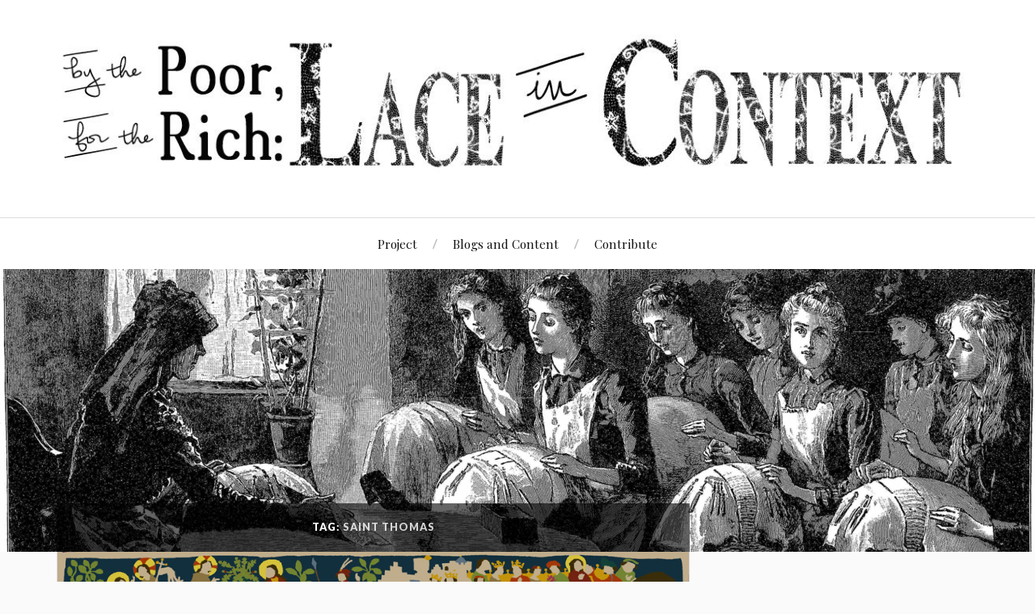

--- FILE ---
content_type: text/html; charset=UTF-8
request_url: https://laceincontext.com/tag/saint-thomas/
body_size: 15039
content:
<!DOCTYPE html>

<html class="no-js" lang="en-GB">

	<head profile="http://gmpg.org/xfn/11">

		<meta http-equiv="Content-Type" content="text/html; charset=UTF-8" />
		<meta name="viewport" content="width=device-width, initial-scale=1.0, maximum-scale=1.0, user-scalable=no" >

		<title>Saint Thomas &#8211; By the Poor For the Rich: Lace in Context</title>
<meta name='robots' content='max-image-preview:large' />
<script>document.documentElement.className = document.documentElement.className.replace("no-js","js");</script>
<link rel='dns-prefetch' href='//cdn.jsdelivr.net' />
<link rel="alternate" type="application/rss+xml" title="By the Poor For the Rich: Lace in Context &raquo; Feed" href="https://laceincontext.com/feed/" />
<link rel="alternate" type="application/rss+xml" title="By the Poor For the Rich: Lace in Context &raquo; Comments Feed" href="https://laceincontext.com/comments/feed/" />
<link rel="alternate" type="application/rss+xml" title="By the Poor For the Rich: Lace in Context &raquo; Saint Thomas Tag Feed" href="https://laceincontext.com/tag/saint-thomas/feed/" />
<style id='wp-img-auto-sizes-contain-inline-css' type='text/css'>
img:is([sizes=auto i],[sizes^="auto," i]){contain-intrinsic-size:3000px 1500px}
/*# sourceURL=wp-img-auto-sizes-contain-inline-css */
</style>
<style id='wp-emoji-styles-inline-css' type='text/css'>

	img.wp-smiley, img.emoji {
		display: inline !important;
		border: none !important;
		box-shadow: none !important;
		height: 1em !important;
		width: 1em !important;
		margin: 0 0.07em !important;
		vertical-align: -0.1em !important;
		background: none !important;
		padding: 0 !important;
	}
/*# sourceURL=wp-emoji-styles-inline-css */
</style>
<style id='wp-block-library-inline-css' type='text/css'>
:root{--wp-block-synced-color:#7a00df;--wp-block-synced-color--rgb:122,0,223;--wp-bound-block-color:var(--wp-block-synced-color);--wp-editor-canvas-background:#ddd;--wp-admin-theme-color:#007cba;--wp-admin-theme-color--rgb:0,124,186;--wp-admin-theme-color-darker-10:#006ba1;--wp-admin-theme-color-darker-10--rgb:0,107,160.5;--wp-admin-theme-color-darker-20:#005a87;--wp-admin-theme-color-darker-20--rgb:0,90,135;--wp-admin-border-width-focus:2px}@media (min-resolution:192dpi){:root{--wp-admin-border-width-focus:1.5px}}.wp-element-button{cursor:pointer}:root .has-very-light-gray-background-color{background-color:#eee}:root .has-very-dark-gray-background-color{background-color:#313131}:root .has-very-light-gray-color{color:#eee}:root .has-very-dark-gray-color{color:#313131}:root .has-vivid-green-cyan-to-vivid-cyan-blue-gradient-background{background:linear-gradient(135deg,#00d084,#0693e3)}:root .has-purple-crush-gradient-background{background:linear-gradient(135deg,#34e2e4,#4721fb 50%,#ab1dfe)}:root .has-hazy-dawn-gradient-background{background:linear-gradient(135deg,#faaca8,#dad0ec)}:root .has-subdued-olive-gradient-background{background:linear-gradient(135deg,#fafae1,#67a671)}:root .has-atomic-cream-gradient-background{background:linear-gradient(135deg,#fdd79a,#004a59)}:root .has-nightshade-gradient-background{background:linear-gradient(135deg,#330968,#31cdcf)}:root .has-midnight-gradient-background{background:linear-gradient(135deg,#020381,#2874fc)}:root{--wp--preset--font-size--normal:16px;--wp--preset--font-size--huge:42px}.has-regular-font-size{font-size:1em}.has-larger-font-size{font-size:2.625em}.has-normal-font-size{font-size:var(--wp--preset--font-size--normal)}.has-huge-font-size{font-size:var(--wp--preset--font-size--huge)}.has-text-align-center{text-align:center}.has-text-align-left{text-align:left}.has-text-align-right{text-align:right}.has-fit-text{white-space:nowrap!important}#end-resizable-editor-section{display:none}.aligncenter{clear:both}.items-justified-left{justify-content:flex-start}.items-justified-center{justify-content:center}.items-justified-right{justify-content:flex-end}.items-justified-space-between{justify-content:space-between}.screen-reader-text{border:0;clip-path:inset(50%);height:1px;margin:-1px;overflow:hidden;padding:0;position:absolute;width:1px;word-wrap:normal!important}.screen-reader-text:focus{background-color:#ddd;clip-path:none;color:#444;display:block;font-size:1em;height:auto;left:5px;line-height:normal;padding:15px 23px 14px;text-decoration:none;top:5px;width:auto;z-index:100000}html :where(.has-border-color){border-style:solid}html :where([style*=border-top-color]){border-top-style:solid}html :where([style*=border-right-color]){border-right-style:solid}html :where([style*=border-bottom-color]){border-bottom-style:solid}html :where([style*=border-left-color]){border-left-style:solid}html :where([style*=border-width]){border-style:solid}html :where([style*=border-top-width]){border-top-style:solid}html :where([style*=border-right-width]){border-right-style:solid}html :where([style*=border-bottom-width]){border-bottom-style:solid}html :where([style*=border-left-width]){border-left-style:solid}html :where(img[class*=wp-image-]){height:auto;max-width:100%}:where(figure){margin:0 0 1em}html :where(.is-position-sticky){--wp-admin--admin-bar--position-offset:var(--wp-admin--admin-bar--height,0px)}@media screen and (max-width:600px){html :where(.is-position-sticky){--wp-admin--admin-bar--position-offset:0px}}

/*# sourceURL=wp-block-library-inline-css */
</style><style id='wp-block-paragraph-inline-css' type='text/css'>
.is-small-text{font-size:.875em}.is-regular-text{font-size:1em}.is-large-text{font-size:2.25em}.is-larger-text{font-size:3em}.has-drop-cap:not(:focus):first-letter{float:left;font-size:8.4em;font-style:normal;font-weight:100;line-height:.68;margin:.05em .1em 0 0;text-transform:uppercase}body.rtl .has-drop-cap:not(:focus):first-letter{float:none;margin-left:.1em}p.has-drop-cap.has-background{overflow:hidden}:root :where(p.has-background){padding:1.25em 2.375em}:where(p.has-text-color:not(.has-link-color)) a{color:inherit}p.has-text-align-left[style*="writing-mode:vertical-lr"],p.has-text-align-right[style*="writing-mode:vertical-rl"]{rotate:180deg}
/*# sourceURL=https://laceincontext.com/wp/wp-includes/blocks/paragraph/style.min.css */
</style>
<style id='wp-block-social-links-inline-css' type='text/css'>
.wp-block-social-links{background:none;box-sizing:border-box;margin-left:0;padding-left:0;padding-right:0;text-indent:0}.wp-block-social-links .wp-social-link a,.wp-block-social-links .wp-social-link a:hover{border-bottom:0;box-shadow:none;text-decoration:none}.wp-block-social-links .wp-social-link svg{height:1em;width:1em}.wp-block-social-links .wp-social-link span:not(.screen-reader-text){font-size:.65em;margin-left:.5em;margin-right:.5em}.wp-block-social-links.has-small-icon-size{font-size:16px}.wp-block-social-links,.wp-block-social-links.has-normal-icon-size{font-size:24px}.wp-block-social-links.has-large-icon-size{font-size:36px}.wp-block-social-links.has-huge-icon-size{font-size:48px}.wp-block-social-links.aligncenter{display:flex;justify-content:center}.wp-block-social-links.alignright{justify-content:flex-end}.wp-block-social-link{border-radius:9999px;display:block}@media not (prefers-reduced-motion){.wp-block-social-link{transition:transform .1s ease}}.wp-block-social-link{height:auto}.wp-block-social-link a{align-items:center;display:flex;line-height:0}.wp-block-social-link:hover{transform:scale(1.1)}.wp-block-social-links .wp-block-social-link.wp-social-link{display:inline-block;margin:0;padding:0}.wp-block-social-links .wp-block-social-link.wp-social-link .wp-block-social-link-anchor,.wp-block-social-links .wp-block-social-link.wp-social-link .wp-block-social-link-anchor svg,.wp-block-social-links .wp-block-social-link.wp-social-link .wp-block-social-link-anchor:active,.wp-block-social-links .wp-block-social-link.wp-social-link .wp-block-social-link-anchor:hover,.wp-block-social-links .wp-block-social-link.wp-social-link .wp-block-social-link-anchor:visited{color:currentColor;fill:currentColor}:where(.wp-block-social-links:not(.is-style-logos-only)) .wp-social-link{background-color:#f0f0f0;color:#444}:where(.wp-block-social-links:not(.is-style-logos-only)) .wp-social-link-amazon{background-color:#f90;color:#fff}:where(.wp-block-social-links:not(.is-style-logos-only)) .wp-social-link-bandcamp{background-color:#1ea0c3;color:#fff}:where(.wp-block-social-links:not(.is-style-logos-only)) .wp-social-link-behance{background-color:#0757fe;color:#fff}:where(.wp-block-social-links:not(.is-style-logos-only)) .wp-social-link-bluesky{background-color:#0a7aff;color:#fff}:where(.wp-block-social-links:not(.is-style-logos-only)) .wp-social-link-codepen{background-color:#1e1f26;color:#fff}:where(.wp-block-social-links:not(.is-style-logos-only)) .wp-social-link-deviantart{background-color:#02e49b;color:#fff}:where(.wp-block-social-links:not(.is-style-logos-only)) .wp-social-link-discord{background-color:#5865f2;color:#fff}:where(.wp-block-social-links:not(.is-style-logos-only)) .wp-social-link-dribbble{background-color:#e94c89;color:#fff}:where(.wp-block-social-links:not(.is-style-logos-only)) .wp-social-link-dropbox{background-color:#4280ff;color:#fff}:where(.wp-block-social-links:not(.is-style-logos-only)) .wp-social-link-etsy{background-color:#f45800;color:#fff}:where(.wp-block-social-links:not(.is-style-logos-only)) .wp-social-link-facebook{background-color:#0866ff;color:#fff}:where(.wp-block-social-links:not(.is-style-logos-only)) .wp-social-link-fivehundredpx{background-color:#000;color:#fff}:where(.wp-block-social-links:not(.is-style-logos-only)) .wp-social-link-flickr{background-color:#0461dd;color:#fff}:where(.wp-block-social-links:not(.is-style-logos-only)) .wp-social-link-foursquare{background-color:#e65678;color:#fff}:where(.wp-block-social-links:not(.is-style-logos-only)) .wp-social-link-github{background-color:#24292d;color:#fff}:where(.wp-block-social-links:not(.is-style-logos-only)) .wp-social-link-goodreads{background-color:#eceadd;color:#382110}:where(.wp-block-social-links:not(.is-style-logos-only)) .wp-social-link-google{background-color:#ea4434;color:#fff}:where(.wp-block-social-links:not(.is-style-logos-only)) .wp-social-link-gravatar{background-color:#1d4fc4;color:#fff}:where(.wp-block-social-links:not(.is-style-logos-only)) .wp-social-link-instagram{background-color:#f00075;color:#fff}:where(.wp-block-social-links:not(.is-style-logos-only)) .wp-social-link-lastfm{background-color:#e21b24;color:#fff}:where(.wp-block-social-links:not(.is-style-logos-only)) .wp-social-link-linkedin{background-color:#0d66c2;color:#fff}:where(.wp-block-social-links:not(.is-style-logos-only)) .wp-social-link-mastodon{background-color:#3288d4;color:#fff}:where(.wp-block-social-links:not(.is-style-logos-only)) .wp-social-link-medium{background-color:#000;color:#fff}:where(.wp-block-social-links:not(.is-style-logos-only)) .wp-social-link-meetup{background-color:#f6405f;color:#fff}:where(.wp-block-social-links:not(.is-style-logos-only)) .wp-social-link-patreon{background-color:#000;color:#fff}:where(.wp-block-social-links:not(.is-style-logos-only)) .wp-social-link-pinterest{background-color:#e60122;color:#fff}:where(.wp-block-social-links:not(.is-style-logos-only)) .wp-social-link-pocket{background-color:#ef4155;color:#fff}:where(.wp-block-social-links:not(.is-style-logos-only)) .wp-social-link-reddit{background-color:#ff4500;color:#fff}:where(.wp-block-social-links:not(.is-style-logos-only)) .wp-social-link-skype{background-color:#0478d7;color:#fff}:where(.wp-block-social-links:not(.is-style-logos-only)) .wp-social-link-snapchat{background-color:#fefc00;color:#fff;stroke:#000}:where(.wp-block-social-links:not(.is-style-logos-only)) .wp-social-link-soundcloud{background-color:#ff5600;color:#fff}:where(.wp-block-social-links:not(.is-style-logos-only)) .wp-social-link-spotify{background-color:#1bd760;color:#fff}:where(.wp-block-social-links:not(.is-style-logos-only)) .wp-social-link-telegram{background-color:#2aabee;color:#fff}:where(.wp-block-social-links:not(.is-style-logos-only)) .wp-social-link-threads{background-color:#000;color:#fff}:where(.wp-block-social-links:not(.is-style-logos-only)) .wp-social-link-tiktok{background-color:#000;color:#fff}:where(.wp-block-social-links:not(.is-style-logos-only)) .wp-social-link-tumblr{background-color:#011835;color:#fff}:where(.wp-block-social-links:not(.is-style-logos-only)) .wp-social-link-twitch{background-color:#6440a4;color:#fff}:where(.wp-block-social-links:not(.is-style-logos-only)) .wp-social-link-twitter{background-color:#1da1f2;color:#fff}:where(.wp-block-social-links:not(.is-style-logos-only)) .wp-social-link-vimeo{background-color:#1eb7ea;color:#fff}:where(.wp-block-social-links:not(.is-style-logos-only)) .wp-social-link-vk{background-color:#4680c2;color:#fff}:where(.wp-block-social-links:not(.is-style-logos-only)) .wp-social-link-wordpress{background-color:#3499cd;color:#fff}:where(.wp-block-social-links:not(.is-style-logos-only)) .wp-social-link-whatsapp{background-color:#25d366;color:#fff}:where(.wp-block-social-links:not(.is-style-logos-only)) .wp-social-link-x{background-color:#000;color:#fff}:where(.wp-block-social-links:not(.is-style-logos-only)) .wp-social-link-yelp{background-color:#d32422;color:#fff}:where(.wp-block-social-links:not(.is-style-logos-only)) .wp-social-link-youtube{background-color:red;color:#fff}:where(.wp-block-social-links.is-style-logos-only) .wp-social-link{background:none}:where(.wp-block-social-links.is-style-logos-only) .wp-social-link svg{height:1.25em;width:1.25em}:where(.wp-block-social-links.is-style-logos-only) .wp-social-link-amazon{color:#f90}:where(.wp-block-social-links.is-style-logos-only) .wp-social-link-bandcamp{color:#1ea0c3}:where(.wp-block-social-links.is-style-logos-only) .wp-social-link-behance{color:#0757fe}:where(.wp-block-social-links.is-style-logos-only) .wp-social-link-bluesky{color:#0a7aff}:where(.wp-block-social-links.is-style-logos-only) .wp-social-link-codepen{color:#1e1f26}:where(.wp-block-social-links.is-style-logos-only) .wp-social-link-deviantart{color:#02e49b}:where(.wp-block-social-links.is-style-logos-only) .wp-social-link-discord{color:#5865f2}:where(.wp-block-social-links.is-style-logos-only) .wp-social-link-dribbble{color:#e94c89}:where(.wp-block-social-links.is-style-logos-only) .wp-social-link-dropbox{color:#4280ff}:where(.wp-block-social-links.is-style-logos-only) .wp-social-link-etsy{color:#f45800}:where(.wp-block-social-links.is-style-logos-only) .wp-social-link-facebook{color:#0866ff}:where(.wp-block-social-links.is-style-logos-only) .wp-social-link-fivehundredpx{color:#000}:where(.wp-block-social-links.is-style-logos-only) .wp-social-link-flickr{color:#0461dd}:where(.wp-block-social-links.is-style-logos-only) .wp-social-link-foursquare{color:#e65678}:where(.wp-block-social-links.is-style-logos-only) .wp-social-link-github{color:#24292d}:where(.wp-block-social-links.is-style-logos-only) .wp-social-link-goodreads{color:#382110}:where(.wp-block-social-links.is-style-logos-only) .wp-social-link-google{color:#ea4434}:where(.wp-block-social-links.is-style-logos-only) .wp-social-link-gravatar{color:#1d4fc4}:where(.wp-block-social-links.is-style-logos-only) .wp-social-link-instagram{color:#f00075}:where(.wp-block-social-links.is-style-logos-only) .wp-social-link-lastfm{color:#e21b24}:where(.wp-block-social-links.is-style-logos-only) .wp-social-link-linkedin{color:#0d66c2}:where(.wp-block-social-links.is-style-logos-only) .wp-social-link-mastodon{color:#3288d4}:where(.wp-block-social-links.is-style-logos-only) .wp-social-link-medium{color:#000}:where(.wp-block-social-links.is-style-logos-only) .wp-social-link-meetup{color:#f6405f}:where(.wp-block-social-links.is-style-logos-only) .wp-social-link-patreon{color:#000}:where(.wp-block-social-links.is-style-logos-only) .wp-social-link-pinterest{color:#e60122}:where(.wp-block-social-links.is-style-logos-only) .wp-social-link-pocket{color:#ef4155}:where(.wp-block-social-links.is-style-logos-only) .wp-social-link-reddit{color:#ff4500}:where(.wp-block-social-links.is-style-logos-only) .wp-social-link-skype{color:#0478d7}:where(.wp-block-social-links.is-style-logos-only) .wp-social-link-snapchat{color:#fff;stroke:#000}:where(.wp-block-social-links.is-style-logos-only) .wp-social-link-soundcloud{color:#ff5600}:where(.wp-block-social-links.is-style-logos-only) .wp-social-link-spotify{color:#1bd760}:where(.wp-block-social-links.is-style-logos-only) .wp-social-link-telegram{color:#2aabee}:where(.wp-block-social-links.is-style-logos-only) .wp-social-link-threads{color:#000}:where(.wp-block-social-links.is-style-logos-only) .wp-social-link-tiktok{color:#000}:where(.wp-block-social-links.is-style-logos-only) .wp-social-link-tumblr{color:#011835}:where(.wp-block-social-links.is-style-logos-only) .wp-social-link-twitch{color:#6440a4}:where(.wp-block-social-links.is-style-logos-only) .wp-social-link-twitter{color:#1da1f2}:where(.wp-block-social-links.is-style-logos-only) .wp-social-link-vimeo{color:#1eb7ea}:where(.wp-block-social-links.is-style-logos-only) .wp-social-link-vk{color:#4680c2}:where(.wp-block-social-links.is-style-logos-only) .wp-social-link-whatsapp{color:#25d366}:where(.wp-block-social-links.is-style-logos-only) .wp-social-link-wordpress{color:#3499cd}:where(.wp-block-social-links.is-style-logos-only) .wp-social-link-x{color:#000}:where(.wp-block-social-links.is-style-logos-only) .wp-social-link-yelp{color:#d32422}:where(.wp-block-social-links.is-style-logos-only) .wp-social-link-youtube{color:red}.wp-block-social-links.is-style-pill-shape .wp-social-link{width:auto}:root :where(.wp-block-social-links .wp-social-link a){padding:.25em}:root :where(.wp-block-social-links.is-style-logos-only .wp-social-link a){padding:0}:root :where(.wp-block-social-links.is-style-pill-shape .wp-social-link a){padding-left:.6666666667em;padding-right:.6666666667em}.wp-block-social-links:not(.has-icon-color):not(.has-icon-background-color) .wp-social-link-snapchat .wp-block-social-link-label{color:#000}
/*# sourceURL=https://laceincontext.com/wp/wp-includes/blocks/social-links/style.min.css */
</style>
<style id='global-styles-inline-css' type='text/css'>
:root{--wp--preset--aspect-ratio--square: 1;--wp--preset--aspect-ratio--4-3: 4/3;--wp--preset--aspect-ratio--3-4: 3/4;--wp--preset--aspect-ratio--3-2: 3/2;--wp--preset--aspect-ratio--2-3: 2/3;--wp--preset--aspect-ratio--16-9: 16/9;--wp--preset--aspect-ratio--9-16: 9/16;--wp--preset--color--black: #111;--wp--preset--color--cyan-bluish-gray: #abb8c3;--wp--preset--color--white: #fff;--wp--preset--color--pale-pink: #f78da7;--wp--preset--color--vivid-red: #cf2e2e;--wp--preset--color--luminous-vivid-orange: #ff6900;--wp--preset--color--luminous-vivid-amber: #fcb900;--wp--preset--color--light-green-cyan: #7bdcb5;--wp--preset--color--vivid-green-cyan: #00d084;--wp--preset--color--pale-cyan-blue: #8ed1fc;--wp--preset--color--vivid-cyan-blue: #0693e3;--wp--preset--color--vivid-purple: #9b51e0;--wp--preset--color--accent: #dd8e18;--wp--preset--color--dark-gray: #333;--wp--preset--color--medium-gray: #555;--wp--preset--color--light-gray: #777;--wp--preset--gradient--vivid-cyan-blue-to-vivid-purple: linear-gradient(135deg,rgb(6,147,227) 0%,rgb(155,81,224) 100%);--wp--preset--gradient--light-green-cyan-to-vivid-green-cyan: linear-gradient(135deg,rgb(122,220,180) 0%,rgb(0,208,130) 100%);--wp--preset--gradient--luminous-vivid-amber-to-luminous-vivid-orange: linear-gradient(135deg,rgb(252,185,0) 0%,rgb(255,105,0) 100%);--wp--preset--gradient--luminous-vivid-orange-to-vivid-red: linear-gradient(135deg,rgb(255,105,0) 0%,rgb(207,46,46) 100%);--wp--preset--gradient--very-light-gray-to-cyan-bluish-gray: linear-gradient(135deg,rgb(238,238,238) 0%,rgb(169,184,195) 100%);--wp--preset--gradient--cool-to-warm-spectrum: linear-gradient(135deg,rgb(74,234,220) 0%,rgb(151,120,209) 20%,rgb(207,42,186) 40%,rgb(238,44,130) 60%,rgb(251,105,98) 80%,rgb(254,248,76) 100%);--wp--preset--gradient--blush-light-purple: linear-gradient(135deg,rgb(255,206,236) 0%,rgb(152,150,240) 100%);--wp--preset--gradient--blush-bordeaux: linear-gradient(135deg,rgb(254,205,165) 0%,rgb(254,45,45) 50%,rgb(107,0,62) 100%);--wp--preset--gradient--luminous-dusk: linear-gradient(135deg,rgb(255,203,112) 0%,rgb(199,81,192) 50%,rgb(65,88,208) 100%);--wp--preset--gradient--pale-ocean: linear-gradient(135deg,rgb(255,245,203) 0%,rgb(182,227,212) 50%,rgb(51,167,181) 100%);--wp--preset--gradient--electric-grass: linear-gradient(135deg,rgb(202,248,128) 0%,rgb(113,206,126) 100%);--wp--preset--gradient--midnight: linear-gradient(135deg,rgb(2,3,129) 0%,rgb(40,116,252) 100%);--wp--preset--font-size--small: 16px;--wp--preset--font-size--medium: 20px;--wp--preset--font-size--large: 24px;--wp--preset--font-size--x-large: 42px;--wp--preset--font-size--regular: 18px;--wp--preset--font-size--larger: 27px;--wp--preset--spacing--20: 0.44rem;--wp--preset--spacing--30: 0.67rem;--wp--preset--spacing--40: 1rem;--wp--preset--spacing--50: 1.5rem;--wp--preset--spacing--60: 2.25rem;--wp--preset--spacing--70: 3.38rem;--wp--preset--spacing--80: 5.06rem;--wp--preset--shadow--natural: 6px 6px 9px rgba(0, 0, 0, 0.2);--wp--preset--shadow--deep: 12px 12px 50px rgba(0, 0, 0, 0.4);--wp--preset--shadow--sharp: 6px 6px 0px rgba(0, 0, 0, 0.2);--wp--preset--shadow--outlined: 6px 6px 0px -3px rgb(255, 255, 255), 6px 6px rgb(0, 0, 0);--wp--preset--shadow--crisp: 6px 6px 0px rgb(0, 0, 0);}:where(.is-layout-flex){gap: 0.5em;}:where(.is-layout-grid){gap: 0.5em;}body .is-layout-flex{display: flex;}.is-layout-flex{flex-wrap: wrap;align-items: center;}.is-layout-flex > :is(*, div){margin: 0;}body .is-layout-grid{display: grid;}.is-layout-grid > :is(*, div){margin: 0;}:where(.wp-block-columns.is-layout-flex){gap: 2em;}:where(.wp-block-columns.is-layout-grid){gap: 2em;}:where(.wp-block-post-template.is-layout-flex){gap: 1.25em;}:where(.wp-block-post-template.is-layout-grid){gap: 1.25em;}.has-black-color{color: var(--wp--preset--color--black) !important;}.has-cyan-bluish-gray-color{color: var(--wp--preset--color--cyan-bluish-gray) !important;}.has-white-color{color: var(--wp--preset--color--white) !important;}.has-pale-pink-color{color: var(--wp--preset--color--pale-pink) !important;}.has-vivid-red-color{color: var(--wp--preset--color--vivid-red) !important;}.has-luminous-vivid-orange-color{color: var(--wp--preset--color--luminous-vivid-orange) !important;}.has-luminous-vivid-amber-color{color: var(--wp--preset--color--luminous-vivid-amber) !important;}.has-light-green-cyan-color{color: var(--wp--preset--color--light-green-cyan) !important;}.has-vivid-green-cyan-color{color: var(--wp--preset--color--vivid-green-cyan) !important;}.has-pale-cyan-blue-color{color: var(--wp--preset--color--pale-cyan-blue) !important;}.has-vivid-cyan-blue-color{color: var(--wp--preset--color--vivid-cyan-blue) !important;}.has-vivid-purple-color{color: var(--wp--preset--color--vivid-purple) !important;}.has-black-background-color{background-color: var(--wp--preset--color--black) !important;}.has-cyan-bluish-gray-background-color{background-color: var(--wp--preset--color--cyan-bluish-gray) !important;}.has-white-background-color{background-color: var(--wp--preset--color--white) !important;}.has-pale-pink-background-color{background-color: var(--wp--preset--color--pale-pink) !important;}.has-vivid-red-background-color{background-color: var(--wp--preset--color--vivid-red) !important;}.has-luminous-vivid-orange-background-color{background-color: var(--wp--preset--color--luminous-vivid-orange) !important;}.has-luminous-vivid-amber-background-color{background-color: var(--wp--preset--color--luminous-vivid-amber) !important;}.has-light-green-cyan-background-color{background-color: var(--wp--preset--color--light-green-cyan) !important;}.has-vivid-green-cyan-background-color{background-color: var(--wp--preset--color--vivid-green-cyan) !important;}.has-pale-cyan-blue-background-color{background-color: var(--wp--preset--color--pale-cyan-blue) !important;}.has-vivid-cyan-blue-background-color{background-color: var(--wp--preset--color--vivid-cyan-blue) !important;}.has-vivid-purple-background-color{background-color: var(--wp--preset--color--vivid-purple) !important;}.has-black-border-color{border-color: var(--wp--preset--color--black) !important;}.has-cyan-bluish-gray-border-color{border-color: var(--wp--preset--color--cyan-bluish-gray) !important;}.has-white-border-color{border-color: var(--wp--preset--color--white) !important;}.has-pale-pink-border-color{border-color: var(--wp--preset--color--pale-pink) !important;}.has-vivid-red-border-color{border-color: var(--wp--preset--color--vivid-red) !important;}.has-luminous-vivid-orange-border-color{border-color: var(--wp--preset--color--luminous-vivid-orange) !important;}.has-luminous-vivid-amber-border-color{border-color: var(--wp--preset--color--luminous-vivid-amber) !important;}.has-light-green-cyan-border-color{border-color: var(--wp--preset--color--light-green-cyan) !important;}.has-vivid-green-cyan-border-color{border-color: var(--wp--preset--color--vivid-green-cyan) !important;}.has-pale-cyan-blue-border-color{border-color: var(--wp--preset--color--pale-cyan-blue) !important;}.has-vivid-cyan-blue-border-color{border-color: var(--wp--preset--color--vivid-cyan-blue) !important;}.has-vivid-purple-border-color{border-color: var(--wp--preset--color--vivid-purple) !important;}.has-vivid-cyan-blue-to-vivid-purple-gradient-background{background: var(--wp--preset--gradient--vivid-cyan-blue-to-vivid-purple) !important;}.has-light-green-cyan-to-vivid-green-cyan-gradient-background{background: var(--wp--preset--gradient--light-green-cyan-to-vivid-green-cyan) !important;}.has-luminous-vivid-amber-to-luminous-vivid-orange-gradient-background{background: var(--wp--preset--gradient--luminous-vivid-amber-to-luminous-vivid-orange) !important;}.has-luminous-vivid-orange-to-vivid-red-gradient-background{background: var(--wp--preset--gradient--luminous-vivid-orange-to-vivid-red) !important;}.has-very-light-gray-to-cyan-bluish-gray-gradient-background{background: var(--wp--preset--gradient--very-light-gray-to-cyan-bluish-gray) !important;}.has-cool-to-warm-spectrum-gradient-background{background: var(--wp--preset--gradient--cool-to-warm-spectrum) !important;}.has-blush-light-purple-gradient-background{background: var(--wp--preset--gradient--blush-light-purple) !important;}.has-blush-bordeaux-gradient-background{background: var(--wp--preset--gradient--blush-bordeaux) !important;}.has-luminous-dusk-gradient-background{background: var(--wp--preset--gradient--luminous-dusk) !important;}.has-pale-ocean-gradient-background{background: var(--wp--preset--gradient--pale-ocean) !important;}.has-electric-grass-gradient-background{background: var(--wp--preset--gradient--electric-grass) !important;}.has-midnight-gradient-background{background: var(--wp--preset--gradient--midnight) !important;}.has-small-font-size{font-size: var(--wp--preset--font-size--small) !important;}.has-medium-font-size{font-size: var(--wp--preset--font-size--medium) !important;}.has-large-font-size{font-size: var(--wp--preset--font-size--large) !important;}.has-x-large-font-size{font-size: var(--wp--preset--font-size--x-large) !important;}
/*# sourceURL=global-styles-inline-css */
</style>

<style id='classic-theme-styles-inline-css' type='text/css'>
/*! This file is auto-generated */
.wp-block-button__link{color:#fff;background-color:#32373c;border-radius:9999px;box-shadow:none;text-decoration:none;padding:calc(.667em + 2px) calc(1.333em + 2px);font-size:1.125em}.wp-block-file__button{background:#32373c;color:#fff;text-decoration:none}
/*# sourceURL=/wp-includes/css/classic-themes.min.css */
</style>
<link rel='stylesheet' id='contact-form-7-css' href='https://laceincontext.com/wp-content/plugins/contact-form-7/includes/css/styles.css?ver=6.1.4' type='text/css' media='all' />
<link rel='stylesheet' id='contributer_login-css' href='https://laceincontext.com/wp-content/plugins/contributer//assets/css/main.css?ver=1.0' type='text/css' media='all' />
<link rel='stylesheet' id='lovecraft_googlefonts-css' href='//fonts.googleapis.com/css?family=Lato%3A400%2C700%2C900%7CPlayfair+Display%3A400%2C700%2C400italic&#038;ver=6.9' type='text/css' media='all' />
<link rel='stylesheet' id='lovecraft_genericons-css' href='https://laceincontext.com/wp-content/themes/lovecraft/genericons/genericons.css?ver=6.9' type='text/css' media='all' />
<link rel='stylesheet' id='lovecraft_style-css' href='https://laceincontext.com/wp-content/themes/lovecraft/style.css?ver=6.9' type='text/css' media='all' />
<script type="text/javascript" src="https://laceincontext.com/wp/wp-includes/js/jquery/jquery.min.js?ver=3.7.1" id="jquery-core-js"></script>
<script type="text/javascript" src="https://laceincontext.com/wp/wp-includes/js/jquery/jquery-migrate.min.js?ver=3.4.1" id="jquery-migrate-js"></script>
<script type="text/javascript" src="https://laceincontext.com/wp-content/plugins/twitter-tweets/js/weblizar-fronend-twitter-tweets.js?ver=1" id="wl-weblizar-fronend-twitter-tweets-js"></script>
<script type="text/javascript" src="https://laceincontext.com/wp-content/themes/lovecraft/js/doubletaptogo.js?ver=1" id="lovecraft_doubletap-js"></script>
<link rel="https://api.w.org/" href="https://laceincontext.com/wp-json/" /><link rel="alternate" title="JSON" type="application/json" href="https://laceincontext.com/wp-json/wp/v2/tags/91" /><link rel="EditURI" type="application/rsd+xml" title="RSD" href="https://laceincontext.com/wp/xmlrpc.php?rsd" />
<meta name="generator" content="WordPress 6.9" />
<!-- Customizer CSS --><style type="text/css">body a { color:#dd8e18; }body a:hover { color:#dd8e18; }.blog-title a:hover { color:#dd8e18; }.main-menu li:hover > a { color:#dd8e18; }.main-menu > .menu-item-has-children > a:after { border-top-color:#dd8e18; }.main-menu > .menu-item-has-children > a:hover:after { border-top-color:#dd8e18; }.sticky-post { background:#dd8e18; }.sticky-post:after { border-right-color:#dd8e18; }.sticky-post:after { border-left-color:#dd8e18; }.post-meta a { color:#dd8e18; }.post-meta a:hover { border-bottom-color:#dd8e18; }.post-content a { color:#dd8e18; }.post-content a:hover { color:#dd8e18; }.post-content blockquote:after { color:#dd8e18; }.post-content input[type="submit"]:hover { background:#dd8e18; }.post-content input[type="button"]:hover { background:#dd8e18; }.post-content input[type="reset"]:hover { background:#dd8e18; }.post-content .page-links a:hover { background:#dd8e18; }.post-content .has-accent-color { color:#dd8e18; }.post-content .has-accent-background-color { background-color:#dd8e18; }.post-tags a:hover { background:#dd8e18; }.post-tags a:hover:before { border-right-color:#dd8e18; }.post-navigation h4 a:hover { color:#dd8e18; }.comments-title-link a { color:#dd8e18; }.comments .pingbacks li a:hover { color:#dd8e18; }.comment-header h4 a:hover { color:#dd8e18; }.bypostauthor .comment-author-icon { background:#dd8e18; }.form-submit #submit:hover { background-color:#dd8e18; }.comments-nav a:hover { color:#dd8e18; }.pingbacks-title { border-bottom-color:#dd8e18; }.archive-navigation a:hover { color:#dd8e18; }.widget-title { border-bottom-color:#dd8e18; }.widget-content .textwidget a:hover { color:#dd8e18; }.widget_archive li a:hover { color:#dd8e18; }.widget_categories li a:hover { color:#dd8e18; }.widget_meta li a:hover { color:#dd8e18; }.widget_nav_menu li a:hover { color:#dd8e18; }.widget_rss .widget-content ul a.rsswidget:hover { color:#dd8e18; }#wp-calendar thead th { color:#dd8e18; }#wp-calendar tfoot a:hover { color:#dd8e18; }.widget .tagcloud a:hover { background:#dd8e18; }.widget .tagcloud a:hover:before { border-right-color:#dd8e18; }.footer .widget .tagcloud a:hover { background:#dd8e18; }.footer .widget .tagcloud a:hover:before { border-right-color:#dd8e18; }.search-button:hover .genericon { color:#dd8e18; }.wrapper .search-button:hover .genericon { color:#dd8e18; }.footer .search-button:hover .genericon { color:#dd8e18; }.credits .sep { color:#dd8e18; }.credits p a:hover { color:#dd8e18; }.nav-toggle.active .bar { background-color:#dd8e18; }.search-toggle.active .genericon { color:#dd8e18; }.mobile-menu .current-menu-item:before { color:#dd8e18; }.mobile-menu .current_page_item:before { color:#dd8e18; }</style><!--/Customizer CSS-->
	</head>

	<body class="archive tag tag-saint-thomas tag-91 wp-theme-lovecraft">

		
		<div class="header-wrapper">

			<div class="header section bg-white small-padding">

				<div class="section-inner">

					
						<a class="blog-logo" href='https://laceincontext.com/' title='By the Poor For the Rich: Lace in Context &mdash; Lace and lacemaking in historical and anthropological context' rel='home'>
							<img src='https://laceincontext.com/wp/wp-content/uploads/2018/04/LOGO-with-lace-font-no-bobbins.jpg' alt='By the Poor For the Rich: Lace in Context'>
						</a>

					
					<div class="clear"></div>

				</div><!-- .section-inner -->

			</div><!-- .header -->

			<div class="toggles">

				<button type="button" class="nav-toggle toggle">
					<div class="bar"></div>
					<div class="bar"></div>
					<div class="bar"></div>
					<span class="screen-reader-text">Toggle the mobile menu</span>
				</button>

				<button type="button" class="search-toggle toggle">
					<div class="genericon genericon-search"></div>
					<span class="screen-reader-text">Toggle the search field</span>
				</button>

				<div class="clear"></div>

			</div><!-- .toggles -->

		</div><!-- .header-wrapper -->

		<div class="navigation bg-white no-padding">

			<div class="section-inner">

				<ul class="mobile-menu">

					<li id="menu-item-525" class="menu-item menu-item-type-post_type menu-item-object-page menu-item-home menu-item-525"><a href="https://laceincontext.com/">Project</a></li>
<li id="menu-item-526" class="menu-item menu-item-type-post_type menu-item-object-page current_page_parent menu-item-526"><a href="https://laceincontext.com/blogsandcontent/">Blogs and Content</a></li>
<li id="menu-item-527" class="menu-item menu-item-type-post_type menu-item-object-page menu-item-527"><a href="https://laceincontext.com/contribute/">Contribute</a></li>

				</ul>

				<div class="mobile-search">

					<form method="get" class="search-form" id="search-form" action="https://laceincontext.com/">
	<input type="search" class="search-field" placeholder="Search Form" name="s" id="s" />
	<button type="submit" class="search-button"><div class="genericon genericon-search"></div><span class="screen-reader-text">Search</span></button>
</form>

				</div>

				<ul class="main-menu">

					<li class="menu-item menu-item-type-post_type menu-item-object-page menu-item-home menu-item-525"><a href="https://laceincontext.com/">Project</a></li>
<li class="menu-item menu-item-type-post_type menu-item-object-page current_page_parent menu-item-526"><a href="https://laceincontext.com/blogsandcontent/">Blogs and Content</a></li>
<li class="menu-item menu-item-type-post_type menu-item-object-page menu-item-527"><a href="https://laceincontext.com/contribute/">Contribute</a></li>

				</ul>

				<div class="clear"></div>

			</div><!-- .section-inner -->

		</div><!-- .navigation -->

		
			<div class="header-image bg-image" style="background-image: url( https://laceincontext.com/wp/wp-content/uploads/2015/12/cropped-1892-The-Graphic-Macquoid-lace-school-in-Devon-5.gif );">

				<img src="https://laceincontext.com/wp/wp-content/uploads/2015/12/cropped-1892-The-Graphic-Macquoid-lace-school-in-Devon-5.gif" />

			</div>

		
<div class="wrapper section">

	<div class="section-inner">

		<div class="content">

			
				<div class="page-title">

					<h4>

						Tag: <span>Saint Thomas</span>
						
					</h4>

				</div><!-- .page-title -->

			
			
				<div class="posts" id="posts">

					<div id="post-269" class="post post-269 type-post status-publish format-standard has-post-thumbnail hentry category-lace-schools category-lacemakers-buckinghamshire category-lacemakers-in-the-english-midlands category-lacemakers-folklore category-lacemakers-holidays tag-gooding tag-lace-schools tag-mumping tag-orlebar-chroncle tag-saint-thomas tag-thomassing">

	
	
		<a class="post-image" href="https://laceincontext.com/gooding-on-saint-thomass-21-december/">
			<img width="900" height="402" src="https://laceincontext.com/wp-content/uploads/2015/12/Thomasteppich-kleurvervlakt.jpg" class="attachment-post-image size-post-image wp-post-image" alt="" decoding="async" fetchpriority="high" srcset="https://laceincontext.com/wp-content/uploads/2015/12/Thomasteppich-kleurvervlakt.jpg 945w, https://laceincontext.com/wp-content/uploads/2015/12/Thomasteppich-kleurvervlakt-300x134.jpg 300w" sizes="(max-width: 900px) 100vw, 900px" />		</a><!-- .featured-media -->

	
	<div class="post-inner">

		
			<div class="post-header">

				
					<h2 class="post-title"><a href="https://laceincontext.com/gooding-on-saint-thomass-21-december/">Gooding on Saint Thomas&#8217;s, 21 December</a></h2>

							
		<div class="post-meta">

			<p class="post-author"><span>By </span><a href="https://laceincontext.com/author/admin/" title="Posts by admin" rel="author">admin</a></p>

			<p class="post-date"><span>On </span><a href="https://laceincontext.com/gooding-on-saint-thomass-21-december/">19th December 2015</a></p>

							<p class="post-categories"><span>In </span><a href="https://laceincontext.com/category/lace-schools/" rel="category tag">Lace Schools</a>, <a href="https://laceincontext.com/category/lacemakers-in-the-english-midlands/lacemakers-buckinghamshire/" rel="category tag">Lacemakers (Buckinghamshire)</a>, <a href="https://laceincontext.com/category/lacemakers-in-the-english-midlands/" rel="category tag">Lacemakers in the English Midlands</a>, <a href="https://laceincontext.com/category/lacemakers-folklore/" rel="category tag">Lacemakers' folklore</a>, <a href="https://laceincontext.com/category/lacemakers-holidays/" rel="category tag">Lacemakers' holidays</a></p>
			
			
		</div>

		
			</div><!-- .post-header -->

		
		
			<div class="post-content">
				<p style="padding-left: 60px;">The longest day and the shortest night,<br />
Jim Horn sat by candle light.<br />
When his mother heard it, she did stamp and swear,<br />
And from his head pulled a handful of hair.</p>
<p>According to Mrs Frederica Orlebar (1887), the promoter of lace and lacemakers’ feasts, this rhyme was sung during Cattern celebrations. Apparently Jim Horn was a male lacemaker whose family still lived in the village of Poddington; his mother was no doubt incensed by the waste of expensive candles when natural light was sufficient. Violence visited upon children by parents was a common theme of lacemakers’ rhymes and tells, as we’ll see in a subsequent post. However, the “longest day and the shortest night” element of this rhyme was more usually associated with “Barnaby Bright” and chanted on 11 June, which is Saint Barnabas’s day (and which, before the introduction of the Gregorian calendar in 1752, would have fallen even closer to the summer solstice).</p>
<p>The winter solstice, the shortest day and longest night, when candles definitely were permitted, now falls on the feast of Saint Thomas. “Thomassing” is the last of the winter holidays associated with Midlands lacemakers. As with the other feasts we have discussed, it was not restricted to lacemakers. In fact it was celebrated much more widely than either Saint Catherine’s or Saint Andrew’s, as it has been recorded across most parts of England south of the Trent. The primary celebrants seem to have been older women, sometimes specifically widows, and occasionally young children. They would go “a-thomassing”, or “mumping” or “gooding” from door to door, perhaps singing or chanting, and collecting money, food and candles. This rhyme was used at Bliston Staffordshire in the nineteenth-century to encourage donations (we’ve found no records of such rhymes used in the east Midlands):</p>
<p style="padding-left: 60px;">Well a day, well a day,<br />
St Thomas goes too soon away,<br />
Then your gooding we do pray,<br />
For the good times will not stay,<br />
St Thomas grey, St Thomas grey,<br />
The longest night and the shortest day,<br />
Please to remember St Thomas&#8217;s day.</p>
<p>Without these gifts from neighbours the poor would not be able to celebrate Christmas. “Mumping” is an old word meaning begging, but perhaps that does not quite capture the attitude of Thomassers. This is Walter Rose’s description of “Thomassing” in Haddenham (Bucks) before the Second World War:</p>
<p style="padding-left: 60px;">On the twenty-first of December each year the old dames of the village, going about in pairs, canvassed those who could afford it for alms. Their attitude was not one of indigent poverty; they came in recognition of a time-honoured custom, a rite that needed no other explanation but the plain announcement, “If you please, we’ve come a-thomassing”. As a custom it was interesting and picturesque, but it was certainly evidence of an earlier poverty, and we may be glad that the granting of old age pensions brought it to an end. Yet one old lady (to her honour) still keeps the custom going – to whom, if it be my last, my sixpence shall be given.</p>
<div id="attachment_270" style="width: 509px" class="wp-caption aligncenter"><a href="https://laceincontext.com/wp-content/uploads/2015/12/Thomasteppich-kleurvervlakt.jpg"><img decoding="async" aria-describedby="caption-attachment-270" class=" wp-image-270" src="https://laceincontext.com/wp-content/uploads/2015/12/Thomasteppich-kleurvervlakt-300x134.jpg" alt="The story of Saint Thomas and King Gondophares in a tapestry made by the Saint Thomas Guild of Nijmegen, a Dutch medieval re-enactment society. See: http://thomasguild.blogspot.co.uk/2013/06/thomas-tapestry-project-choosing.html" width="499" height="223" srcset="https://laceincontext.com/wp-content/uploads/2015/12/Thomasteppich-kleurvervlakt-300x134.jpg 300w, https://laceincontext.com/wp-content/uploads/2015/12/Thomasteppich-kleurvervlakt.jpg 945w" sizes="(max-width: 499px) 100vw, 499px" /></a><p id="caption-attachment-270" class="wp-caption-text">The story of Saint Thomas and King Gondophares in a tapestry made by the <a href="http://thomasguild.blogspot.co.uk/2013/06/thomas-tapestry-project-choosing.html">Saint Thomas Guild </a>of Nijmegen, a Dutch medieval re-enactment society.</p></div>
<p>&nbsp;</p>
<p>The term “gooding” does not mean that Thomassers were after “goodies” but rather they presented an opportunity to do good. The story (which dates back to at least the 3<sup>rd</sup> century AD) goes that Saint Thomas the apostle was employed by a certain king Gondophares in what is now Afghanistan to build a glorious palace. Saint Thomas took all the money and gave it to the poor. The king was understandably angry until his deceased brother appeared to him in a dream and showed him the palace that his charity had built for him in heaven. Although this story does not seem to be widely known, it perhaps explains why Saint Thomas was an appropriate patron for seeking alms. According to Catholic doctrine, charity was the means to store up spiritual wealth. Yet oddly the historian Ronald Hutton (in his <em>Stations of the Sun</em>) has found little evidence of Thomassing before the Reformation, and while there are numerous parish benefactions, for instance at Leighton Buzzard (Beds) and Ravensden (Beds), which distributed doles to the parish poor on Saint Thomas’s day, most of these seem to date from the sixteenth and seventeenth centuries.</p>
<p>Lacemakers very often numbered among the poor, including at Haddenham, Leighton Buzzard and Ravensden, but lacemakers were not specifically singled out for this charity. Lacemakers’ connection to Saint Thomas comes through the lace-schools which, as with Catterns and Tanders, provided an institutional framework for the maintenance of old traditions even while they were falling away in other regions. According to Catherine Channer, a Northamptonshire lace teacher at the beginning of the twentieth century, the children used to take the opportunity to “turn out” their teacher.</p>
<p style="padding-left: 60px;">It is St. Thomas’s Day. The children are assembled; row behind row they are sitting, with their fat pillows resting against the stands before them. But by the look of repressed excitement on every face, there is evidently something about to happen. Presently the teacher leaves the room on the pretence of getting a parchment. In a minute the girl nearest the door has sprung up and bolted it; the pillows are put on one side, and an indescribable hubbub ensues. When the teacher returns she shakes the door violently, demanding to be let in; but the answer comes from thirty voices, “It’s St. Thomas’s Day; give us a half-holiday, and we’ll let you in.” For five minutes or so she stands outside grumbling and knocking, and then, finding that the children have turned the stools against her, she (not unwillingly, perhaps) gives in. The holiday is promised, the door is opened, and she walks in as the children rush out. As we watch them laughing and shouting, we think it is a pity that custom should have fixed their holiday for one of the dullest and certainly the shortest of the days in the year.</p>
<p>Channer does not mention the location of this school (and the implication is that the description could apply to many Midland lace schools), but possibilities include Ecton (Northants) and Stoke Goldington (Bucks). In his diary, John Cole of Ecton recorded the “turning out” of the mistress at Ecton lace school on Saint Thomas’s in 1832, while Thomas Wright records the same for Stoke Goldington in his <em>The Romance of the Pillow</em>.</p>
			</div>

			<div class="clear"></div>

			
	</div><!-- .post-inner -->

</div><!-- .post -->

				</div><!-- .posts -->

				
			
		</div><!-- .content -->

		<div class="sidebar">

	<div class="widget widget_search"><div class="widget-content"><form method="get" class="search-form" id="search-form" action="https://laceincontext.com/">
	<input type="search" class="search-field" placeholder="Search Form" name="s" id="s" />
	<button type="submit" class="search-button"><div class="genericon genericon-search"></div><span class="screen-reader-text">Search</span></button>
</form>
</div><div class="clear"></div></div><div class="widget Widget_Lovecraft_Recent_Posts"><div class="widget-content">
			<ul class="lovecraft-widget-list">

				
					<li>

						<a href="https://laceincontext.com/between-delicate-beauty-and-harsh-reality-lace-ware-an-album-1900-1954/">

							<div class="post-icon">

								
									<div class="genericon genericon-standard"></div>

								
							</div>

							<div class="inner">

								<p class="title">Between Delicate Beauty and Harsh Reality – Lace Ware. An Album 1900–1954</p>
								<p class="meta">29th September 2025</p>

							</div>

							<div class="clear"></div>

						</a>

					</li>

					
					<li>

						<a href="https://laceincontext.com/the-virgin-mary-was-a-lacemaker-a-third-post-for-the-feast-of-the-annunciation-lady-day-25-march/">

							<div class="post-icon">

								<img width="300" height="300" src="https://laceincontext.com/wp-content/uploads/2025/03/image-from-facebook-page-of-Arenys-Museum-300x300.jpg" class="attachment-thumbnail size-thumbnail wp-post-image" alt="" decoding="async" loading="lazy" srcset="https://laceincontext.com/wp-content/uploads/2025/03/image-from-facebook-page-of-Arenys-Museum-300x300.jpg 300w, https://laceincontext.com/wp-content/uploads/2025/03/image-from-facebook-page-of-Arenys-Museum-88x88.jpg 88w" sizes="auto, (max-width: 300px) 100vw, 300px" />
							</div>

							<div class="inner">

								<p class="title">The Virgin Mary was a lacemaker!  A third post for the Feast of the Annunciation (Lady Day, 25 March</p>
								<p class="meta">24th March 2025</p>

							</div>

							<div class="clear"></div>

						</a>

					</li>

					
					<li>

						<a href="https://laceincontext.com/lace-songs-and-culture-wars-a-new-article/">

							<div class="post-icon">

								<img width="300" height="300" src="https://laceincontext.com/wp-content/uploads/2023/12/Bruges-een-groep-kantwerksters-en-kinderen-kleine-niewestraat-ergoed-brugge-300x300.jpeg" class="attachment-thumbnail size-thumbnail wp-post-image" alt="" decoding="async" loading="lazy" srcset="https://laceincontext.com/wp-content/uploads/2023/12/Bruges-een-groep-kantwerksters-en-kinderen-kleine-niewestraat-ergoed-brugge-300x300.jpeg 300w, https://laceincontext.com/wp-content/uploads/2023/12/Bruges-een-groep-kantwerksters-en-kinderen-kleine-niewestraat-ergoed-brugge-88x88.jpeg 88w" sizes="auto, (max-width: 300px) 100vw, 300px" />
							</div>

							<div class="inner">

								<p class="title">Lace Songs and Culture Wars.  A New Article</p>
								<p class="meta">14th December 2023</p>

							</div>

							<div class="clear"></div>

						</a>

					</li>

					
					<li>

						<a href="https://laceincontext.com/new-article-on-french-lacemakers-tools/">

							<div class="post-icon">

								<img width="300" height="300" src="https://laceincontext.com/wp-content/uploads/2023/10/Figure-3-Victor-Louis-Focillon-after-Claude-Joseph-Bail-the-lacemakers-Yale-University-Art-Gallery-cropped-300x300.jpeg" class="attachment-thumbnail size-thumbnail wp-post-image" alt="" decoding="async" loading="lazy" srcset="https://laceincontext.com/wp-content/uploads/2023/10/Figure-3-Victor-Louis-Focillon-after-Claude-Joseph-Bail-the-lacemakers-Yale-University-Art-Gallery-cropped-300x300.jpeg 300w, https://laceincontext.com/wp-content/uploads/2023/10/Figure-3-Victor-Louis-Focillon-after-Claude-Joseph-Bail-the-lacemakers-Yale-University-Art-Gallery-cropped-88x88.jpeg 88w" sizes="auto, (max-width: 300px) 100vw, 300px" />
							</div>

							<div class="inner">

								<p class="title">New article on French lacemakers&#8217; tools</p>
								<p class="meta">30th October 2023</p>

							</div>

							<div class="clear"></div>

						</a>

					</li>

					
					<li>

						<a href="https://laceincontext.com/the-dying-art-of-lacemaking-and-the-flemish-cultural-revival/">

							<div class="post-icon">

								<img width="300" height="300" src="https://laceincontext.com/wp-content/uploads/2023/03/A-Struys-un-art-qui-se-meurt-liege-2048001_Athena_Plus_ProvidedCHO_KIK_IRPA__Brussels__Belgium__AP_10284633-300x300.jpeg" class="attachment-thumbnail size-thumbnail wp-post-image" alt="" decoding="async" loading="lazy" srcset="https://laceincontext.com/wp-content/uploads/2023/03/A-Struys-un-art-qui-se-meurt-liege-2048001_Athena_Plus_ProvidedCHO_KIK_IRPA__Brussels__Belgium__AP_10284633-300x300.jpeg 300w, https://laceincontext.com/wp-content/uploads/2023/03/A-Struys-un-art-qui-se-meurt-liege-2048001_Athena_Plus_ProvidedCHO_KIK_IRPA__Brussels__Belgium__AP_10284633-88x88.jpeg 88w" sizes="auto, (max-width: 300px) 100vw, 300px" />
							</div>

							<div class="inner">

								<p class="title">The &#8216;Dying Art&#8217; of Lacemaking and the Flemish Cultural Revival</p>
								<p class="meta">22nd March 2023</p>

							</div>

							<div class="clear"></div>

						</a>

					</li>

					
			</ul>

		</div><div class="clear"></div></div><div class="widget widget_categories"><div class="widget-content"><h3 class="widget-title">Categories</h3>
			<ul>
					<li class="cat-item cat-item-261"><a href="https://laceincontext.com/category/belgian-lace/">Belgian lace</a>
</li>
	<li class="cat-item cat-item-330"><a href="https://laceincontext.com/category/fiction/english-novels/">English novels</a>
</li>
	<li class="cat-item cat-item-331"><a href="https://laceincontext.com/category/lacemakers-in-novels/english-novels-lacemakers-in-novels/">English novels</a>
</li>
	<li class="cat-item cat-item-154"><a href="https://laceincontext.com/category/flemish-literature/">Flemish literature</a>
</li>
	<li class="cat-item cat-item-298"><a href="https://laceincontext.com/category/french-lacemakers/">French lacemakers</a>
</li>
	<li class="cat-item cat-item-34"><a href="https://laceincontext.com/category/contibution/">Guest Contribution</a>
</li>
	<li class="cat-item cat-item-378"><a href="https://laceincontext.com/category/lace-and-tourism/">Lace and Tourism</a>
</li>
	<li class="cat-item cat-item-172"><a href="https://laceincontext.com/category/lace-global/">Lace Beyond Europe</a>
</li>
	<li class="cat-item cat-item-123"><a href="https://laceincontext.com/category/lace-events/">lace events</a>
</li>
	<li class="cat-item cat-item-269"><a href="https://laceincontext.com/category/lace-patrons/">Lace patrons</a>
</li>
	<li class="cat-item cat-item-379"><a href="https://laceincontext.com/category/lace-publications/">Lace publications</a>
</li>
	<li class="cat-item cat-item-338"><a href="https://laceincontext.com/category/lace-schools/">Lace Schools</a>
</li>
	<li class="cat-item cat-item-345"><a href="https://laceincontext.com/category/lacemakers-songs/lace-tells/">Lace tells</a>
</li>
	<li class="cat-item cat-item-334"><a href="https://laceincontext.com/category/lacemakers-in-the-english-midlands/lacemakers-bedfordshire/">Lacemakers (Bedfordshire)</a>
</li>
	<li class="cat-item cat-item-329"><a href="https://laceincontext.com/category/lacemakers-in-the-english-midlands/lacemakers-buckinghamshire/">Lacemakers (Buckinghamshire)</a>
</li>
	<li class="cat-item cat-item-337"><a href="https://laceincontext.com/category/lacemakers-devon/">Lacemakers (Devon)</a>
</li>
	<li class="cat-item cat-item-339"><a href="https://laceincontext.com/category/lacemakers-in-the-english-midlands/lacemakers-northamptonshire/">Lacemakers (Northamptonshire)</a>
</li>
	<li class="cat-item cat-item-380"><a href="https://laceincontext.com/category/lacemakers-in-the-english-midlands/lacemakers-oxfordshire/">Lacemakers (Oxfordshire)</a>
</li>
	<li class="cat-item cat-item-158"><a href="https://laceincontext.com/category/lacemakers-and-politics/">Lacemakers and politics</a>
</li>
	<li class="cat-item cat-item-95"><a href="https://laceincontext.com/category/lacemakers-and-religion/">Lacemakers and Religion</a>
</li>
	<li class="cat-item cat-item-324"><a href="https://laceincontext.com/category/lacemakers-in-art/">Lacemakers in art</a>
</li>
	<li class="cat-item cat-item-377"><a href="https://laceincontext.com/category/lacemakers-in-belgium/">Lacemakers in Belgium</a>
</li>
	<li class="cat-item cat-item-356"><a href="https://laceincontext.com/category/lacemakers-in-catalonia/">Lacemakers in Catalonia</a>
</li>
	<li class="cat-item cat-item-101"><a href="https://laceincontext.com/category/lacemakers-in-drama/">Lacemakers in Drama</a>
</li>
	<li class="cat-item cat-item-4"><a href="https://laceincontext.com/category/fiction/">Lacemakers in Fiction</a>
</li>
	<li class="cat-item cat-item-281"><a href="https://laceincontext.com/category/lacemakers-in-film/">Lacemakers in film</a>
</li>
	<li class="cat-item cat-item-376"><a href="https://laceincontext.com/category/lacemakers-in-germany/">Lacemakers in Germany</a>
</li>
	<li class="cat-item cat-item-362"><a href="https://laceincontext.com/category/lacemakers-in-italy/">Lacemakers in Italy</a>
</li>
	<li class="cat-item cat-item-11"><a href="https://laceincontext.com/category/music/">Lacemakers in Music</a>
</li>
	<li class="cat-item cat-item-328"><a href="https://laceincontext.com/category/lacemakers-in-novels/">Lacemakers in Novels</a>
</li>
	<li class="cat-item cat-item-100"><a href="https://laceincontext.com/category/lacemakers-in-poetry/">Lacemakers in Poetry</a>
</li>
	<li class="cat-item cat-item-170"><a href="https://laceincontext.com/category/lacemakers-slovakia/">Lacemakers in Slovakia</a>
</li>
	<li class="cat-item cat-item-270"><a href="https://laceincontext.com/category/lacemakers-in-the-english-midlands/">Lacemakers in the English Midlands</a>
</li>
	<li class="cat-item cat-item-262"><a href="https://laceincontext.com/category/lacemakers-in-the-low-countries/">Lacemakers in the Low Countries</a>
</li>
	<li class="cat-item cat-item-42"><a href="https://laceincontext.com/category/lacemakers-in-the-museum/">Lacemakers in the Museum</a>
</li>
	<li class="cat-item cat-item-26"><a href="https://laceincontext.com/category/lacemakers-in-the-news/">Lacemakers in the News</a>
</li>
	<li class="cat-item cat-item-45"><a href="https://laceincontext.com/category/lacemakers-in-the-past/">Lacemakers in the Past</a>
</li>
	<li class="cat-item cat-item-142"><a href="https://laceincontext.com/category/lacemakers-folklore/">Lacemakers&#039; folklore</a>
</li>
	<li class="cat-item cat-item-75"><a href="https://laceincontext.com/category/lacemakers-holidays/">Lacemakers&#039; holidays</a>
</li>
	<li class="cat-item cat-item-141"><a href="https://laceincontext.com/category/lacemakers-songs/">Lacemakers&#039; songs</a>
</li>
	<li class="cat-item cat-item-180"><a href="https://laceincontext.com/category/lacemakers-tools/">Lacemakers&#039; tools</a>
</li>
	<li class="cat-item cat-item-236"><a href="https://laceincontext.com/category/lacemaking-in-ireland/">Lacemaking in Ireland</a>
</li>
	<li class="cat-item cat-item-1"><a href="https://laceincontext.com/category/uncategorized/">Uncategorized</a>
</li>
			</ul>

			</div><div class="clear"></div></div>
</div><!-- .sidebar -->

		<div class="clear"></div>

	</div><!-- .section-inner -->

</div><!-- .wrapper -->


	<div class="footer section big-padding bg-white">

		<div class="section-inner">

			<div class="widgets"><div class="widget widget_block"><div class="widget-content">
<ul class="wp-block-social-links is-layout-flex wp-block-social-links-is-layout-flex"></ul>
</div><div class="clear"></div></div><div class="widget widget_block"><div class="widget-content">
<ul class="wp-block-social-links is-layout-flex wp-block-social-links-is-layout-flex"></ul>
</div><div class="clear"></div></div><div class="widget widget_block"><div class="widget-content">
<ul class="wp-block-social-links is-layout-flex wp-block-social-links-is-layout-flex"></ul>
</div><div class="clear"></div></div><div class="widget widget_block"><div class="widget-content">
<ul class="wp-block-social-links is-layout-flex wp-block-social-links-is-layout-flex"></ul>
</div><div class="clear"></div></div><div class="widget widget_block"><div class="widget-content"></div><div class="clear"></div></div><div class="widget widget_block widget_text"><div class="widget-content">
<p></p>
</div><div class="clear"></div></div><div class="widget widget_block"><div class="widget-content">
<ul class="wp-block-social-links is-layout-flex wp-block-social-links-is-layout-flex"></ul>
</div><div class="clear"></div></div><div class="widget widget_block"><div class="widget-content">
<ul class="wp-block-social-links is-layout-flex wp-block-social-links-is-layout-flex"></ul>
</div><div class="clear"></div></div></div>
			<div class="widgets"></div>
			<div class="widgets"></div>

			<div class="clear"></div>

		</div><!-- .section-inner -->

	</div><!-- .footer.section -->


<div class="credits section bg-dark">

	<div class="credits-inner section-inner">

		<p>Powered by <a href="https://www.wordpress.org">WordPress</a> <span class="sep">&amp;</span> <span>Theme by <a href="https://www.andersnoren.se">Anders Nor&eacute;n</a></span></p>

	</div><!-- .section-inner -->

</div><!-- .credits.section -->

<script type="speculationrules">
{"prefetch":[{"source":"document","where":{"and":[{"href_matches":"/*"},{"not":{"href_matches":["/wp/wp-*.php","/wp/wp-admin/*","/wp-content/uploads/*","/wp-content/*","/wp-content/plugins/*","/wp-content/themes/lovecraft/*","/*\\?(.+)"]}},{"not":{"selector_matches":"a[rel~=\"nofollow\"]"}},{"not":{"selector_matches":".no-prefetch, .no-prefetch a"}}]},"eagerness":"conservative"}]}
</script>
<script type="text/javascript" src="https://laceincontext.com/wp/wp-includes/js/dist/hooks.min.js?ver=dd5603f07f9220ed27f1" id="wp-hooks-js"></script>
<script type="text/javascript" src="https://laceincontext.com/wp/wp-includes/js/dist/i18n.min.js?ver=c26c3dc7bed366793375" id="wp-i18n-js"></script>
<script type="text/javascript" id="wp-i18n-js-after">
/* <![CDATA[ */
wp.i18n.setLocaleData( { 'text direction\u0004ltr': [ 'ltr' ] } );
//# sourceURL=wp-i18n-js-after
/* ]]> */
</script>
<script type="text/javascript" src="https://laceincontext.com/wp-content/plugins/contact-form-7/includes/swv/js/index.js?ver=6.1.4" id="swv-js"></script>
<script type="text/javascript" id="contact-form-7-js-before">
/* <![CDATA[ */
var wpcf7 = {
    "api": {
        "root": "https:\/\/laceincontext.com\/wp-json\/",
        "namespace": "contact-form-7\/v1"
    },
    "cached": 1
};
//# sourceURL=contact-form-7-js-before
/* ]]> */
</script>
<script type="text/javascript" src="https://laceincontext.com/wp-content/plugins/contact-form-7/includes/js/index.js?ver=6.1.4" id="contact-form-7-js"></script>
<script type="text/javascript" id="contributer_login-js-extra">
/* <![CDATA[ */
var contributer_object = {"ajaxurl":"https://laceincontext.com/wp/wp-admin/admin-ajax.php","redirect_login_url":"https://laceincontext.com/contribute/contribute-form/","facebook_app_id":"","google_app_id":"","facebook_login_nonce":"a35683884a","logged_off_with_recaptcha":""};
//# sourceURL=contributer_login-js-extra
/* ]]> */
</script>
<script type="text/javascript" src="https://laceincontext.com/wp-content/plugins/contributer//assets/js/login.js?ver=1.0" id="contributer_login-js"></script>
<script type="text/javascript" src="https://laceincontext.com/wp-content/themes/lovecraft/js/global.js?ver=6.9" id="lovecraft_global-js"></script>
<script type="text/javascript" id="wp_slimstat-js-extra">
/* <![CDATA[ */
var SlimStatParams = {"transport":"ajax","ajaxurl_rest":"https://laceincontext.com/wp-json/slimstat/v1/hit","ajaxurl_ajax":"https://laceincontext.com/wp/wp-admin/admin-ajax.php","ajaxurl_adblock":"https://laceincontext.com/request/c751e687869069d441c66058477fe0d4/","ajaxurl":"https://laceincontext.com/wp/wp-admin/admin-ajax.php","baseurl":"/","dnt":"noslimstat,ab-item","ci":"YToyOntzOjEyOiJjb250ZW50X3R5cGUiO3M6MzoidGFnIjtzOjg6ImNhdGVnb3J5IjtpOjk0O30-.ef82471a5d79d9ac8a9538b2f9a51503","wp_rest_nonce":"428920d124"};
//# sourceURL=wp_slimstat-js-extra
/* ]]> */
</script>
<script defer type="text/javascript" src="https://cdn.jsdelivr.net/wp/wp-slimstat/tags/5.3.5/wp-slimstat.min.js" id="wp_slimstat-js"></script>
<script id="wp-emoji-settings" type="application/json">
{"baseUrl":"https://s.w.org/images/core/emoji/17.0.2/72x72/","ext":".png","svgUrl":"https://s.w.org/images/core/emoji/17.0.2/svg/","svgExt":".svg","source":{"concatemoji":"https://laceincontext.com/wp/wp-includes/js/wp-emoji-release.min.js?ver=6.9"}}
</script>
<script type="module">
/* <![CDATA[ */
/*! This file is auto-generated */
const a=JSON.parse(document.getElementById("wp-emoji-settings").textContent),o=(window._wpemojiSettings=a,"wpEmojiSettingsSupports"),s=["flag","emoji"];function i(e){try{var t={supportTests:e,timestamp:(new Date).valueOf()};sessionStorage.setItem(o,JSON.stringify(t))}catch(e){}}function c(e,t,n){e.clearRect(0,0,e.canvas.width,e.canvas.height),e.fillText(t,0,0);t=new Uint32Array(e.getImageData(0,0,e.canvas.width,e.canvas.height).data);e.clearRect(0,0,e.canvas.width,e.canvas.height),e.fillText(n,0,0);const a=new Uint32Array(e.getImageData(0,0,e.canvas.width,e.canvas.height).data);return t.every((e,t)=>e===a[t])}function p(e,t){e.clearRect(0,0,e.canvas.width,e.canvas.height),e.fillText(t,0,0);var n=e.getImageData(16,16,1,1);for(let e=0;e<n.data.length;e++)if(0!==n.data[e])return!1;return!0}function u(e,t,n,a){switch(t){case"flag":return n(e,"\ud83c\udff3\ufe0f\u200d\u26a7\ufe0f","\ud83c\udff3\ufe0f\u200b\u26a7\ufe0f")?!1:!n(e,"\ud83c\udde8\ud83c\uddf6","\ud83c\udde8\u200b\ud83c\uddf6")&&!n(e,"\ud83c\udff4\udb40\udc67\udb40\udc62\udb40\udc65\udb40\udc6e\udb40\udc67\udb40\udc7f","\ud83c\udff4\u200b\udb40\udc67\u200b\udb40\udc62\u200b\udb40\udc65\u200b\udb40\udc6e\u200b\udb40\udc67\u200b\udb40\udc7f");case"emoji":return!a(e,"\ud83e\u1fac8")}return!1}function f(e,t,n,a){let r;const o=(r="undefined"!=typeof WorkerGlobalScope&&self instanceof WorkerGlobalScope?new OffscreenCanvas(300,150):document.createElement("canvas")).getContext("2d",{willReadFrequently:!0}),s=(o.textBaseline="top",o.font="600 32px Arial",{});return e.forEach(e=>{s[e]=t(o,e,n,a)}),s}function r(e){var t=document.createElement("script");t.src=e,t.defer=!0,document.head.appendChild(t)}a.supports={everything:!0,everythingExceptFlag:!0},new Promise(t=>{let n=function(){try{var e=JSON.parse(sessionStorage.getItem(o));if("object"==typeof e&&"number"==typeof e.timestamp&&(new Date).valueOf()<e.timestamp+604800&&"object"==typeof e.supportTests)return e.supportTests}catch(e){}return null}();if(!n){if("undefined"!=typeof Worker&&"undefined"!=typeof OffscreenCanvas&&"undefined"!=typeof URL&&URL.createObjectURL&&"undefined"!=typeof Blob)try{var e="postMessage("+f.toString()+"("+[JSON.stringify(s),u.toString(),c.toString(),p.toString()].join(",")+"));",a=new Blob([e],{type:"text/javascript"});const r=new Worker(URL.createObjectURL(a),{name:"wpTestEmojiSupports"});return void(r.onmessage=e=>{i(n=e.data),r.terminate(),t(n)})}catch(e){}i(n=f(s,u,c,p))}t(n)}).then(e=>{for(const n in e)a.supports[n]=e[n],a.supports.everything=a.supports.everything&&a.supports[n],"flag"!==n&&(a.supports.everythingExceptFlag=a.supports.everythingExceptFlag&&a.supports[n]);var t;a.supports.everythingExceptFlag=a.supports.everythingExceptFlag&&!a.supports.flag,a.supports.everything||((t=a.source||{}).concatemoji?r(t.concatemoji):t.wpemoji&&t.twemoji&&(r(t.twemoji),r(t.wpemoji)))});
//# sourceURL=https://laceincontext.com/wp/wp-includes/js/wp-emoji-loader.min.js
/* ]]> */
</script>

</body>
</html>


--- FILE ---
content_type: text/html; charset=UTF-8
request_url: https://laceincontext.com/wp/wp-admin/admin-ajax.php
body_size: -24
content:
268316.84e804c892eac7f751ca846f0a428705